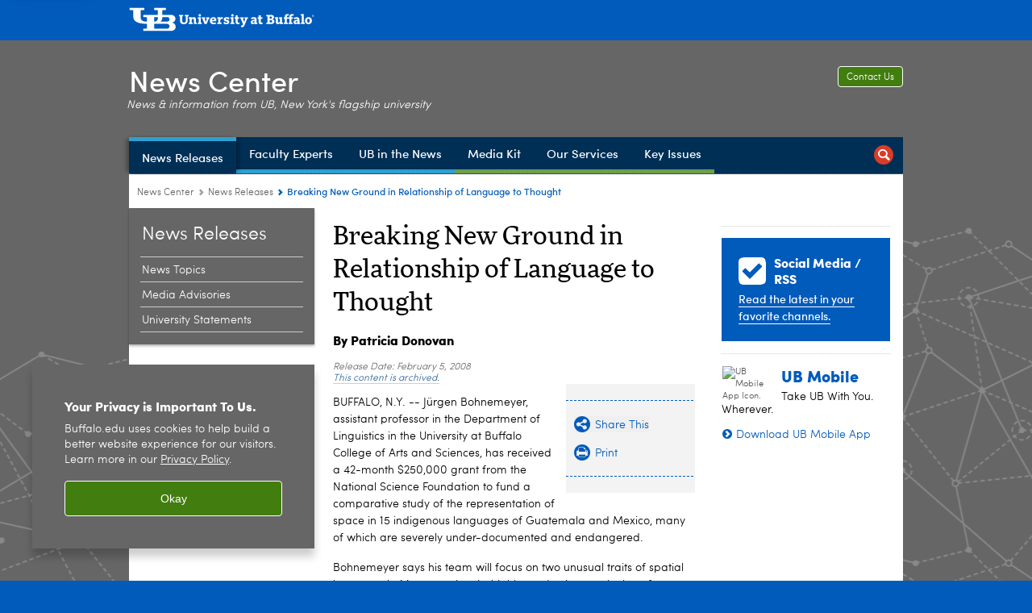

--- FILE ---
content_type: text/html; charset=UTF-8
request_url: https://www.buffalo.edu/news/releases/2008/02/9130.html
body_size: 10940
content:
<!DOCTYPE HTML><html lang="en" class="ubcms-65"><head><link rel="preconnect" href="https://www.googletagmanager.com/" crossorigin/><link rel="dns-prefetch" href="https://www.googletagmanager.com/"/><link rel="dns-prefetch" href="https://connect.facebook.net/"/><link rel="dns-prefetch" href="https://www.google-analytics.com/"/><meta http-equiv="X-UA-Compatible" content="IE=edge"/><meta http-equiv="content-type" content="text/html; charset=UTF-8"/><meta name="keywordIDs" content="ub-entity:news-center/ub-news-topic/health-and-medicine,ub-entity:news-center/ub-news-author/pat-donovan,ub-entity:research,ub-entity:arts-and-sciences,content-type:news-article"/><meta name="ub-entity:news-center/ub-news-topic" content="Health and Medicine"/><meta name="date" content="2008-02-05"/><meta property="thumbnail:alt" content="University at Buffalo (UB)"/><meta property="og:title" content="Breaking New Ground in Relationship of Language to Thought"/><meta property="og:description" content="Jurgen Bohnemeyer, assistant professor in the Department of Linguistics in the University at Buffalo College of Arts and Sciences, has received a 42-month $250,000 grant from the National Science Foundation to fund a comparative study of the representation of space in 15 indigenous languages of Guatemala and Mexico, many of which are severely under-documented and endangered."/><meta property="og:image" content="https://www.buffalo.edu/content/shared/university/news/news-center-releases/2008/02/9130/_jcr_content.img.512.auto.png/1403211114872.png"/><meta property="og:image:alt" content="University at Buffalo (UB)"/><meta name="twitter:card" content="summary_large_image"/><meta id="meta-viewport" name="viewport" content="width=device-width,initial-scale=1"/><script>
            function adjustViewport() {
                if (screen.width > 720 && screen.width <= 1000) {
                    document.getElementById('meta-viewport').setAttribute('content','width=1000,initial-scale=1');
                }
                else {
                    document.getElementById('meta-viewport').setAttribute('content','width=device-width,initial-scale=1');
                }
            }

            window.addEventListener('resize', adjustViewport);
            adjustViewport();
        </script><script>(function(w,d,s,l,i){w[l]=w[l]||[];w[l].push({'gtm.start':new Date().getTime(),event:'gtm.js'});var f=d.getElementsByTagName(s)[0],j=d.createElement(s),dl=l!='dataLayer'?'&l='+l:'';j.async=true;j.src='https://www.googletagmanager.com/gtm.js?id='+i+dl;f.parentNode.insertBefore(j,f);})(window,document,'script','dataLayer','GTM-T5KRRKT');</script><script>(function(w,d,s,l,i){w[l]=w[l]||[];w[l].push({'gtm.start':new Date().getTime(),event:'gtm.js'});var f=d.getElementsByTagName(s)[0],j=d.createElement(s),dl=l!='dataLayer'?'&l='+l:'';j.async=true;j.src='https://www.googletagmanager.com/gtm.js?id='+i+dl;f.parentNode.insertBefore(j,f);})(window,document,'script','dataLayer','GTM-58V7D3RX');</script><title>Breaking New Ground in Relationship of Language to Thought - University at Buffalo</title><link rel="canonical" href="https://www.buffalo.edu/news/releases/2008/02/9130.html"/><meta name="keywords" content="Health and Medicine, Pat Donovan, Research and Economic Development, College of Arts and Sciences (CAS), News Article"/><meta name="description" content="Jurgen Bohnemeyer, assistant professor in the Department of Linguistics in the University at Buffalo College of Arts and Sciences, has received a 42-month $250,000 grant from the National Science Foundation to fund a comparative study of the representation of space in 15 indigenous languages of Guatemala and Mexico, many of which are severely under-documented and endangered."/><link rel="stylesheet" href="/v-05f1b1831d97ec03b6cbca87f5fdfdfd/etc/designs/ubcms/clientlibs.min.05f1b1831d97ec03b6cbca87f5fdfdfd.css" type="text/css"><link type="text/css" rel="stylesheet" href="/etc/designs/www/news/css/main.css"/><link type="text/css" rel="stylesheet" href="/etc/designs/www/news/css/main-newbrand.css"/><script src="/v-0a5fefd446109e82d35bd3767b4e6bda/etc/designs/ubcms/clientlibs-polyfills.min.0a5fefd446109e82d35bd3767b4e6bda.js" nomodule></script><script src="/v-cee8557e8779d371fe722bbcdd3b3eb7/etc.clientlibs/clientlibs/granite/jquery.min.cee8557e8779d371fe722bbcdd3b3eb7.js"></script><script src="/v-c8339545b501e3db3abc37c9a4cc2d6e/etc.clientlibs/core/wcm/components/commons/site/clientlibs/container.min.c8339545b501e3db3abc37c9a4cc2d6e.js"></script><script src="/v-35068a8fcda18fa8cfe84d99ba6229b7/etc/designs/ubcms/clientlibs.min.35068a8fcda18fa8cfe84d99ba6229b7.js"></script><script src="/etc/designs/www/news/js/main.js"></script><style>
    img.lazyload,img.lazyloading{position:relative;background:#EEE}
    img.lazyload:before,img.lazyloading:before{content:"";background:#EEE;position:absolute;top:0;left:0;bottom:0;right:0}
</style><script>
    window.top.document.documentElement.setAttribute('data-host', 'cmspub3 0119\u002D123933');
</script></head><body class="contentpage page" data-ubcms-pagetype="THREE_COL"><noscript><iframe src="https://www.googletagmanager.com/ns.html?id=GTM-T5KRRKT" height="0" width="0" style="display:none;visibility:hidden"></iframe></noscript><noscript><iframe src="https://www.googletagmanager.com/ns.html?id=GTM-58V7D3RX" height="0" width="0" style="display:none;visibility:hidden"></iframe></noscript><nav><a href="#skip-to-content" id="skip-to-content-link">Skip to Content</a></nav><div></div><div id="page"><div class="page-inner"><div class="page-inner-1"><div class="page-inner-2"><div class="page-inner-2a"></div><div class="page-inner-3"><header><div class="innerheader inheritedreference reference parbase"><div class="header-page unstructured-page page basicpage"><div class="root container responsivegrid no-padding"><div id="container-3d1afb629e" class="cmp-container "><div class="aem-Grid aem-Grid--12 aem-Grid--default--12 "><div class="reference parbase aem-GridColumn aem-GridColumn--default--12"><div class="unstructuredpage page basicpage"><div class="par parsys "><div class="list parbase section"></div><script>UBCMS.longTermAlert.init()
</script></div></div><div contenttreeid="longtermalertbanner" contenttreestatus="Not published" style="display:none;"></div></div><div class="alertbanner reference parbase aem-GridColumn aem-GridColumn--default--12"><div contenttreeid="alertbanner" contenttreestatus="Not published" style="display:none;"></div><script>UBCMS.namespace('alert').init();</script></div><div class="core-header secondary theme-harriman-blue sans-serif aem-GridColumn aem-GridColumn--default--12"><div class="inner inherited" data-with-topnav="true"><div class="top "><div class="ub-title"><a href="//www.buffalo.edu/"> <span class="ub-logo"></span> <span class="ada-hidden"> (UB)</span> </a><div class="arrow"></div></div></div><div class="stickable"><div class="main border-standard-gray"><a href="//www.buffalo.edu/" class="ub-logo-wrapper"> <span class="ub-logo"></span> <span class="ada-hidden">University at Buffalo (UB)</span> </a><div class="left"><div class="site-title"><div class="title "><a href="/news.html"> News Center </a></div></div></div><div class="right"><div class="tasknav container responsivegrid"><div id="container-a5cfc6244c" class="cmp-container"><div class="core-button buttoncomponent"><a href="/news/about-us/contact-us.html" aria-label="Contact Us"> Contact Us </a></div></div></div><div class="tagline">News &amp; information from UB, New York&#39;s flagship university</div></div></div><div class="core-topnav topnav-base"><button id="mobile-toggle" class="mobile-toggle desktop-hidden" aria-expanded="false" aria-controls="topnav" title="Toggle Navigation Menu"> <span class="ada-hidden">Toggle Navigation Menu</span> </button><div class="mobile-toggle-triangle-pin desktop-hidden"></div><nav id="topnav" class="nav-main depth-1 with-search" aria-label="site navigation"><div class="nav-main-inner"><div class="search-wrapper mobile" data-set="search-wrapper"></div><ul class="nav-wrapper top-choices" data-device="desktop" data-variant="top-choices"><li class="topnav-item basic theme-victor-e-blue active"><div class="nav-subtree nav-leaf topnav-item no-submenu"><span class="teaser teaser-inline " data-model="PageTeaser"> <a class="teaser-primary-anchor" href="/news/news-releases.html"> <span class="teaser-inner"> <!--noindex--><span class="teaser-date">3/12/25</span><!--endnoindex--> <span class="teaser-title">News Releases</span> </span> </a> </span></div></li><li class="topnav-item basic theme-victor-e-blue"><div class="nav-subtree nav-leaf topnav-item no-submenu"><span class="teaser teaser-inline " data-model="PageTeaser"> <a class="teaser-primary-anchor" href="/news/faculty-experts.html"> <span class="teaser-inner"> <!--noindex--><span class="teaser-date">11/3/23</span><!--endnoindex--> <span class="teaser-title">Faculty Experts</span> </span> </a> </span></div></li><li class="topnav-item basic theme-victor-e-blue"><div class="nav-subtree nav-leaf topnav-item no-submenu"><span class="teaser teaser-inline " data-model="PageTeaser"> <a class="teaser-primary-anchor" href="/news/ub-in-the-news.html"> <span class="teaser-inner"> <!--noindex--><span class="teaser-date">1/5/26</span><!--endnoindex--> <span class="teaser-title">UB in the News</span> </span> </a> </span></div></li><li class="topnav-item basic theme-olmsted-green"><div class="nav-subtree nav-leaf topnav-item no-submenu"><span class="teaser teaser-inline " data-model="PageTeaser"> <a class="teaser-primary-anchor" href="/news/media-kit.html"> <span class="teaser-inner"> <!--noindex--><span class="teaser-date">9/11/24</span><!--endnoindex--> <span class="teaser-title">Media Kit</span> </span> </a> </span></div></li><li class="topnav-item basic theme-olmsted-green"><div class="nav-subtree nav-leaf topnav-item no-submenu"><span class="teaser teaser-inline " data-model="PageTeaser"> <a class="teaser-primary-anchor" href="/news/our-services.html"> <span class="teaser-inner"> <!--noindex--><span class="teaser-date">7/20/23</span><!--endnoindex--> <span class="teaser-title">Our Services</span> </span> </a> </span></div></li><li class="topnav-item basic theme-olmsted-green"><div class="nav-subtree nav-leaf topnav-item no-submenu"><span class="teaser teaser-inline " data-model="PageTeaser"> <a class="teaser-primary-anchor" href="/news/key-issues.html"> <span class="teaser-inner"> <!--noindex--><span class="teaser-date">7/22/15</span><!--endnoindex--> <span class="teaser-title">Key Issues</span> </span> </a> </span></div></li></ul><ul class="nav-wrapper full" data-device="mobile" data-variant="full"><li class="topnav-item basic theme-victor-e-blue active"><div class="nav-subtree nav-leaf topnav-item no-submenu"><span class="teaser teaser-inline " data-model="PageTeaser"> <a class="teaser-primary-anchor" href="/news/news-releases.html"> <span class="teaser-inner"> <!--noindex--><span class="teaser-date">3/12/25</span><!--endnoindex--> <span class="teaser-title">News Releases</span> </span> </a> </span></div></li><li class="topnav-item basic theme-victor-e-blue"><div class="nav-subtree nav-leaf topnav-item no-submenu"><span class="teaser teaser-inline " data-model="PageTeaser"> <a class="teaser-primary-anchor" href="/news/faculty-experts.html"> <span class="teaser-inner"> <!--noindex--><span class="teaser-date">11/3/23</span><!--endnoindex--> <span class="teaser-title">Faculty Experts</span> </span> </a> </span></div></li><li class="topnav-item basic theme-victor-e-blue"><div class="nav-subtree nav-leaf topnav-item no-submenu"><span class="teaser teaser-inline " data-model="PageTeaser"> <a class="teaser-primary-anchor" href="/news/ub-in-the-news.html"> <span class="teaser-inner"> <!--noindex--><span class="teaser-date">1/5/26</span><!--endnoindex--> <span class="teaser-title">UB in the News</span> </span> </a> </span></div></li><li class="topnav-item basic theme-olmsted-green"><div class="nav-subtree nav-leaf topnav-item no-submenu"><span class="teaser teaser-inline " data-model="PageTeaser"> <a class="teaser-primary-anchor" href="/news/media-kit.html"> <span class="teaser-inner"> <!--noindex--><span class="teaser-date">9/11/24</span><!--endnoindex--> <span class="teaser-title">Media Kit</span> </span> </a> </span></div></li><li class="topnav-item basic theme-olmsted-green"><div class="nav-subtree nav-leaf topnav-item no-submenu"><span class="teaser teaser-inline " data-model="PageTeaser"> <a class="teaser-primary-anchor" href="/news/our-services.html"> <span class="teaser-inner"> <!--noindex--><span class="teaser-date">7/20/23</span><!--endnoindex--> <span class="teaser-title">Our Services</span> </span> </a> </span></div></li><li class="topnav-item basic theme-olmsted-green"><div class="nav-subtree nav-leaf topnav-item no-submenu"><span class="teaser teaser-inline " data-model="PageTeaser"> <a class="teaser-primary-anchor" href="/news/key-issues.html"> <span class="teaser-inner"> <!--noindex--><span class="teaser-date">7/22/15</span><!--endnoindex--> <span class="teaser-title">Key Issues</span> </span> </a> </span></div></li></ul><div class="search-wrapper desktop" data-set="search-wrapper"><div class="search"><!--noindex--><div class="search-menu" tabindex="0"><div class="search-label">Search</div><!-- Uses appendAround.js script to transfer this search form to mobile nav menu via data-set attribute. --><div class="search-content" data-set="mobile-search"><form class="search-form" method="GET" action="/news/searchresults.html" onsubmit="return this.q.value != ''"><div class="search-container" role="search"><input autocomplete="off" id="ubcms-gen-321356135" class="search-input" name="q" type="text" placeholder="Search" aria-label="Search"/> <button class="search-submit" type="submit" value="Search" aria-label="Search"></button></div></form></div></div><!--endnoindex--></div></div><div class="audiencenav list parbase"></div><div class="tasknav container responsivegrid"><div id="container-25e1da3cf5" class="cmp-container"><div class="core-button buttoncomponent"><a href="/news/about-us/contact-us.html" aria-label="Contact Us"> Contact Us </a></div></div></div></div></nav><script>
    // Setup document ready and window resize listeners for async/lazy loading topnav submenus.
    new UBCMS.core.topnav.SubmenuLoader(
        '\/content\/www\/news\/config\/news\u002Dcenter\u002Dheader\u002D\u002Dnew\u002D\/jcr:content\/root\/header\/topnav',
        'https:\/\/www.buffalo.edu\/news\/news\u002Dreleases.html',
        '.core-topnav .nav-wrapper'
    ).initLoadListeners();
</script></div></div></div><script>new UBCMS.core.header.StickyHeader('.core-header').initScrollListener();</script></div><div class="container responsivegrid no-padding aem-GridColumn aem-GridColumn--default--12"><div id="container-ea221840a6" class="cmp-container"><div class="breadcrumbs"><div class="breadcrumbs-inner" role="navigation" aria-label="breadcrumbs"><ul class="breadcrumb"><li><a aria-label="www.buffalo.edu:News Center" href="/news.html">News Center</a> <span class="arrow"><span>&gt;</span></span></li><li><a aria-label="News Center:News Releases" href="/news/news-releases.html">News Releases</a> <span class="arrow"><span>&gt;</span></span></li><li class="current-page">Breaking New Ground in Relationship of Language to Thought</li></ul></div></div></div></div></div></div></div></div><div contenttreeid="innerheader" contenttreestatus="Not published" style="display:none;"></div></div></header><div id="columns" class="three-column clearfix"><div class="columns-bg columns-bg-1"><div class="columns-bg columns-bg-2"><div class="columns-bg columns-bg-3"><div class="columns-bg columns-bg-4"><div id="left"><div class="leftnav"><nav class="inner" aria-label="section navigation"><div class="title active"><a href="/news/news-releases.html"><span class="title">News Releases</span></a></div><ul class="menu nav-level-1"><li class="first"><a aria-label="News Releases:News Topics" href="/news/news-releases/news-by-topic.html">News Topics</a></li><li><a aria-label="News Releases:Media Advisories" href="/news/news-releases/media-advisories.html">Media Advisories</a></li><li class="last"><a aria-label="News Releases:University Statements" href="/news/news-releases/university-statements.html">University Statements</a></li></ul><div class="relatedLinks relatedlinksreference reference parbase"></div></nav></div><div class="mobile-left-col hide-in-narrow" data-set="mobile-center-bottom-or-right-top"><div class="leftcol parsys iparsys" role="complementary"><div class="section"><div class="new"></div></div><div class="iparys_inherited"><div class="leftcol iparsys parsys"></div></div></div></div></div><script>
                            (function() {
                                var $firstLeftIparsysInherited = $('#left .iparys_inherited').eq(0);
                                var $firstLeftIparsysSection = $('#left > .iparsys:first-child > .section:first-child');
                                var $mcbort = $('.mobile-center-bottom-or-right-top');

                                if ($firstLeftIparsysInherited.length && $firstLeftIparsysInherited.html().replace(/\s+|<\/?div\b[^>]*>/gi, '') === '')
                                    $firstLeftIparsysInherited.addClass('empty');
                                
                                if ($firstLeftIparsysSection.length && $firstLeftIparsysSection.html().replace(/\s+|<\/?div\b[^>]*>/gi, '') === '')
                                    $firstLeftIparsysSection.addClass('empty');
                                
                                if ($mcbort.length && $mcbort.html().replace(/\s+|<\/?div\b[^>]*>/gi, '') === '')
                                    $mcbort.addClass('empty');

                                $('[role=complementary]').each(function() {
                                    var $this = $(this);
                                    if ($this.children().filter(':not(.empty)').filter(':not(:empty)').length === 0)
                                        $this.removeAttr('role');
                                });

                                if ($('.leftcol[role=complementary]').length > 0 && $('#right[role=complementary]').length > 0) {
                                    $('.leftcol[role=complementary]').attr('aria-label', 'left column');
                                    $('#right[role=complementary]').attr('aria-label', 'right column');
                                }
                            })();
                        </script><div id="skip-to-content"></div><div id="center" role="main"><div class="mobile-content-top" data-set="content-top"></div><div class="newspage unstructuredpage page basicpage"><div class="par parsys "><div class="title section"><h1 onpaste="onPasteFilterPlainText(event)" id="title"> Breaking New Ground in Relationship of Language to Thought </h1></div><div class="title section"><h3 onpaste="onPasteFilterPlainText(event)" id="newscenter-byline"> <a href="/news/about-us/staff/donovan.html">By Patricia Donovan</a> </h3></div><div class="pubdate section"><p><span class="pubdate-label"> Release Date: </span> <span class="pubdate-date"> February 5, 2008 </span> <span class="pubdate-archived"> <a href="https://www.buffalo.edu/access/digital/content/archived-content.html">This content is archived.</a> </span></p><div class="articletools after-date" data-set="after-date"></div><script>jQuery('html').addClass('has-after-date')</script></div><div class="assetcolumn section"><div class="assetcolumn-inner" data-set="content-bottom"><div class="assets parsys"><div class="articletools section"><div id="ubcms-gen-321356143" class="outer" data-set="after-date"><div class="inner"><script type='text/javascript' src='https://platform-api.sharethis.com/js/sharethis.js#property=65c636b23625b4001a8bcf6b&product=sop' async='async'></script><button class="share-container st-custom-button" data-network="sharethis"> <span class="button share"> <span class="icontext">Share This</span> </span> </button> <a href="javascript:print();void(0);" class="print-container"> <span class="button print"> <span class="icontext">Print</span> </span> </a><script>
                    UBCMS.ArticleTools.initPrintButton('#ubcms\u002Dgen\u002D321356143');
                </script></div></div></div></div></div></div><div class="text parbase section"><p>BUFFALO, N.Y. -- J&uuml;rgen Bohnemeyer, assistant professor in the Department of Linguistics in the University at Buffalo College of Arts and Sciences, has received a 42-month $250,000 grant from the National Science Foundation to fund a comparative study of the representation of space in 15 indigenous languages of Guatemala and Mexico, many of which are severely under-documented and endangered.</p><p>Bohnemeyer says his team will focus on two unusual traits of spatial language in Mesoamerica: its highly productive terminology for object parts defined in geometric terms, and its preference for allocentric, or non-observer-based, frames of reference.</p><p>Their findings will address issues of great interest to cognitive sciences.</p><p>He explains that the research is in the very new field of "semantic typology," which seeks to isolate universals of the language-cognition interface to determine what properties of linguistic representations are specific to particular languages and cultures.</p><p>Bohnemeyer notes that, from a cognitive perspective, the way people describe an object by using comparison (for instance talking about the "front" and "back" of a car) is metaphorical and that this project will address the major question of to what extent languages differ in the spatial metaphors they use and how they use them.</p><p>"For example, when English speakers talk about the "front" and "back" of a car or TV set," he says, "what they have in mind are parts that are determined, not so much in terms of shape, but in terms of function: the front of the car is the first part in the direction in which the car canonically moves and the front of the TV is that part through which the appliance delivers its 'output.'"</p><p>Mesoamerican languages have been reported to be different in this respect, Bohnemeyer says, in that they use precise geometrical algorithms for labeling the parts of even the most complex or unconventional objects on the basis of body part metaphors.</p><p>"What this means in practice," he says, "is that even if you create a weirdly shaped novel object, native speakers of Mesoamerican languages will tell you with great confidence which parts are the ears and nose and the butt of the object, and speakers of the same language will converge on pretty much the same solutions.</p><p>"We're trying to work out how they do this," Bohnemeyer says, "and our most important clue is going to come from comparisons across the different languages of the region to see to what extent they apply the same strategies and to what extent they differ from one another."</p><p>The research team also is interested in what makes Mesoamerican languages so different from English or Dutch or Russian or Japanese in terms of their descriptions of the location of an object in space.</p><p>"Whereas the other languages mentioned describe an object's location relative to the location of the speakers' own bodies in space (e.g., 'The ball is left of the chair'), that is, egocentrically, Mesoamericans locate objects relative to some fixed, if arbitrary, direction in space ('The ball is north of the chair') or relative to the geometry of other objects ('The ball is at the back of the chair') -- allocentrically.</p><p>This linguistic difference is of great interest to cognitive scientists. It has been shown that speakers of different languages prefer to use the same strategies for memorizing a given spatial configuration that their native languages mandate for talking about it. The question is now whether this alignment is the result of language influencing cognition (a "Whorfian effect," after linguist Benjamin Lee Whorf) or rather of cultural biases influencing both language and spatial memory.</p><p>Bohnemeyer's team will test the hypothesis that the ability to label the parts of arbitrary objects based on their shape favors allocentric over egocentric reference in Mesoamerican languages. If confirmed, this would lend support to the view of language rather than culture as the "prime mover" in determining strategies of spatial reference.</p><p>The project will contribute to the training and academic advancement of seven graduate students, six of whom are women and six of whom are Guatemalan or Mexican citizens. Four of them are native speakers of indigenous languages.</p><p>Prior to coming to UB, Bohnemeyer was a senior member of the scientific staff of the Max Planck Institute for Psycholinguistics in Nijmegen, The Netherlands, where he previously had been a post-doctoral fellow.</p><p>He is widely published and a frequent invited speaker at conferences and linguistic colloquia on such topics as semantic typology and semantic theory, in particular, event encoding, temporal and spatial reference, argument structure and causality, the semantics-pragmatics interface, the language-cognition interface and the structure of Native American languages.</p><p>Bohnemeyer edited the book "Event representation in language: Encoding events at the language-cognition interface" (with E. Pederson, Cambridge University Press, in press) He has published seven articles in refereed journals and nine chapters in refereed edited volumes out or in press.</p><p>The University at Buffalo is a premier research-intensive public university, a flagship institution in the State University of New York system and its largest and most comprehensive campus. UB's more than 28,000 students pursue their academic interests through more than 300 undergraduate, graduate and professional degree programs. Founded in 1846, the University at Buffalo is a member of the Association of American Universities.</p></div><div class="hr hrline" style="clear:left;"></div><div class="title section"><h2 onpaste="onPasteFilterPlainText(event)" id="contact_ref_title"> Media Contact Information </h2></div><div class="reference parbase section"><div class="unstructuredpage page basicpage"><div class="par parsys "><div class="text parbase section"><p>Patricia Donovan has retired from University Communications. To contact UB's media relations staff, call 716-645-6969 or visit our list of current <a href="http://www.buffalo.edu/news/our-services/media-contacts.html">university media contacts</a>. Sorry for the inconvenience.<br/></p></div><div class="reference2 reference parbase section"><div class="unstructuredpage page basicpage"><div class="par parsys "><div class="htmlsnippet section"><div><!-- setup any byline links to scroll down to this block, rather than link to author page --> <span id="newscenter-byline-info"></span><script type="text/javascript">
    jQuery('#newscenter-byline a').click(function() {
        // find the closest block with something in it
        var $container = jQuery('#newscenter-byline-info');
        while(!$container.find('.text,.title').length) $container = $container.parent();

        // stop here if this block has been hidden
        if(!$container.find('.text,.title').is(':visible')) return true;

        // otherwise proceed to smooth-scroll down to this block
        jQuery('html,body').animate({scrollTop: $container.offset().top}, 500);
        return false;
    });
</script></div></div><div class="reference2 reference parbase section"><div class="unstructuredpage page basicpage"><div class="par parsys "><div class="htmlsnippet section"><div><style>
    
#newscenter-byline .text a:hover {
    border-bottom: 1px solid #000;
}
    
#newscenter-byline .text a {
    color: #000;
    border-bottom: 0px;
    font-size: 16px;
}
    
</style></div></div></div></div><div contenttreeid="reference2" contenttreestatus="Not published" style="display:none;"></div></div></div></div><div contenttreeid="reference2-1" contenttreestatus="Not published" style="display:none;"></div></div></div></div><div contenttreeid="contact_ref" contenttreestatus="Not published" style="display:none;"></div></div></div></div><div class="mobile-content-bottom" data-set="content-bottom"></div></div><div id="right" role="complementary"><div class="mobile-center-bottom-or-right-top" data-set="mobile-center-bottom-or-right-top"></div><div class="rightcol parsys iparsys"><div class="iparys_inherited"><div class="rightcol iparsys parsys"></div></div><div class="appendaround-container hide-in-wide"><div data-fixed class="appendaround"><div class="cq-placeholder" data-emptytext="Content Optimization Container - HIDE IN NORMAL"></div></div><div class="buttoncomponent orange"><a href="/news/faculty-experts.html" aria-label="Meet an Expert"> Meet an Expert </a></div></div><script>
                jQuery(function() {
                    jQuery('[data-set=""] > :not([data-fixed])').appendAround();
                });
            </script><div class="appendaround"><div class="cq-placeholder" data-emptytext="End Content Optimization Container - HIDE IN NORMAL"></div></div><div class="hr hrline" style="clear:left;"></div><div class="appendaround-container hide-in-narrow"><div data-fixed class="appendaround"><div class="cq-placeholder" data-emptytext="Content Optimization Container - HIDE IN MOBILE"></div></div><div class="htmlsnippet section"><div><div id="dynamic-reference-custom"></div><script type="text/javascript">
    $(function(){
    var pathToShared = "/content/shared/www/news/modules/faculty-experts/all-experts";
    jQuery("#dynamic-reference-custom").load(pathToShared+"/_jcr_content/par.html?ck="+Math.floor(Math.random()*1000000000));

    });

</script></div></div><div class="htmlsnippet section"><div><style>
#columns:has(#center .hide-expert) #dynamic-reference-custom {
  display: none;
}
</style></div></div><div class="callout2 callout section"><div class="icon-check bold-ub-blue"><div class="title">Social Media / RSS</div><p><a href="/news/our-services/social-media-and-rss.html">Read the latest in your favorite channels.</a><br/></p></div></div><div class="hr hrline" style="clear:left;"></div><div class="reference parbase section"><div class="blockpage unstructuredpage page basicpage"><div class="par parsys "><div class="appendaround-container mobileapp"><div data-fixed class="appendaround"><div class="cq-placeholder" data-emptytext="Content Optimization Container"></div></div><div class="image-container image-container-60 image-float-left"><div class="image border-hide"><noscript><picture contenttreeid='image' contenttreestatus='Not published'><source type="image/png" media="(max-width: 568px)" srcset="/content/shared/www/mobile/mobile_promo_2014/jcr:content/par/image.img.448.auto.m.q50.png/1475073058330.png, /content/shared/www/mobile/mobile_promo_2014/jcr:content/par/image.img.576.auto.m.q50.png/1475073058330.png 2x"><source type="image/png" media="(max-width: 720px)" srcset="/content/shared/www/mobile/mobile_promo_2014/jcr:content/par/image.img.688.auto.q80.png/1475073058330.png"><source type="image/png" srcset="/content/shared/www/mobile/mobile_promo_2014/jcr:content/par/image.img.60.auto.png/1475073058330.png, /content/shared/www/mobile/mobile_promo_2014/jcr:content/par/image.img.120.auto.q65.png/1475073058330.png 2x"><img alt="UB Mobile App Icon. " width="60" class="img-60 cq-dd-image lazyload" src="/content/shared/www/mobile/mobile_promo_2014/_jcr_content/par/image.img.60.auto.png/1475073058330.png" data-sizes="auto" data-parent-fit="contain" srcset="/content/shared/www/mobile/mobile_promo_2014/jcr:content/par/image.img.120.auto.q65.png/1475073058330.png 2x"></picture></noscript><picture class="no-display" contenttreeid='image' contenttreestatus='Not published'><source type="image/png" media="(max-width: 568px)" data-srcset="/content/shared/www/mobile/mobile_promo_2014/jcr:content/par/image.img.448.auto.m.q50.png/1475073058330.png, /content/shared/www/mobile/mobile_promo_2014/jcr:content/par/image.img.576.auto.m.q50.png/1475073058330.png 2x"><source type="image/png" media="(max-width: 720px)" data-srcset="/content/shared/www/mobile/mobile_promo_2014/jcr:content/par/image.img.688.auto.q80.png/1475073058330.png"><source type="image/png" data-srcset="/content/shared/www/mobile/mobile_promo_2014/jcr:content/par/image.img.60.auto.png/1475073058330.png, /content/shared/www/mobile/mobile_promo_2014/jcr:content/par/image.img.120.auto.q65.png/1475073058330.png 2x"><img alt="UB Mobile App Icon. " width="60" class="img-60 cq-dd-image lazyload" data-src="/content/shared/www/mobile/mobile_promo_2014/jcr%3acontent/par/image.img.60.auto.png/1475073058330.png" data-sizes="auto" data-parent-fit="contain" data-srcset="/content/shared/www/mobile/mobile_promo_2014/jcr:content/par/image.img.120.auto.q65.png/1475073058330.png 2x"></picture><script>jQuery('picture.no-display').removeClass('no-display');</script></div></div><div class="title section"><h2 onpaste="onPasteFilterPlainText(event)" id="title-1"> UB Mobile </h2></div><div class="text parbase section"><p>Take UB With You. Wherever.</p></div><div class="calltoaction section"><span class="teaser teaser-inline calltoaction-style-medium"> <a href="https://mobile.buffalo.edu/"> <span class="teaser-inner"> <span class="teaser-title">Download UB Mobile App</span> </span> </a> </span></div><div class="htmlsnippet section"><div><style type="text/css">
    
.mobileapp .image-float-left {
    margin: 0px 12px 0px 0;
}

.mobileapp .text p {
    margin: 5px 0px 10px 0px;
    line-height: 1.2em;
    font-size: 14px;
}

.mobileapp .title h2 {
    margin: 10px 0px 0px;
}
    
</style></div></div></div><script>
                jQuery(function() {
                    jQuery('[data-set=""] > :not([data-fixed])').appendAround();
                });
            </script><div class="appendaround"><div class="cq-placeholder" data-emptytext="End Content Optimization Container "></div></div></div></div><div contenttreeid="reference_0" contenttreestatus="Not published" style="display:none;"></div></div></div><script>
                jQuery(function() {
                    jQuery('[data-set=""] > :not([data-fixed])').appendAround();
                });
            </script><div class="appendaround"><div class="cq-placeholder" data-emptytext="End Content Optimization Container - HIDE IN MOBILE"></div></div><div class="htmlsnippet section"></div></div><div class="mobile-right-bottom" data-set="right-bottom"></div><div class="mobile-center-or-right-bottom" data-set="center-or-right-bottom"></div></div><script>
                            (function() {
                                var $firstRightIparsysInherited = $('#right .iparys_inherited').eq(0);
                                var $firstRightIparsysSection = $('#right > .iparsys:first-child > .section:first-child');
                                var $right = $('#right');

                                if ($firstRightIparsysInherited.length && $firstRightIparsysInherited.html().replace(/\s+|<\/?div\b[^>]*>/gi, '') === '')
                                    $firstRightIparsysInherited.addClass('empty');
                                
                                if ($firstRightIparsysSection.length && $firstRightIparsysSection.html().replace(/\s+|<\/?div\b[^>]*>/gi, '') === '')
                                    $firstRightIparsysSection.addClass('empty');
                                
                                if ($right.length && $right.html().replace(/\s+|<\/?div\b[^>]*>/gi, '') === '')
                                    $right.addClass('empty');
                            })();
                        </script></div></div></div></div></div></div></div></div></div></div><footer><div class="footer inheritedreference reference parbase"><div class="footerconfigpage contentpage page basicpage"><div class="par parsys "><div class="breadcrumbs section"><div class="breadcrumbs-inner" role="navigation" aria-label="breadcrumbs"><ul class="breadcrumb"><li><a aria-label="www.buffalo.edu:News Center" href="/news.html">News Center</a> <span class="arrow"><span>&gt;</span></span></li><li><a aria-label="News Center:News Releases" href="/news/news-releases.html">News Releases</a> <span class="arrow"><span>&gt;</span></span></li><li class="current-page">Breaking New Ground in Relationship of Language to Thought</li></ul></div></div><div class="fatfooter section"><div class="footer-mode-fat clearfix"><div class="site-index-toggle"><a href="#">More Information</a></div><div class="footer-columns footer-columns-4"><div class="footer-column footer-column-1"><div class="col1 parsys"><div class="title section"><h2 onpaste="onPasteFilterPlainText(event)" id="title_0"> <a href="/news/our-services.html">Our Services</a> </h2></div><div class="hr hrline" style="clear:both;"></div><div class="list parbase section"><div id="ubcms-gen-321356162" data-columnize-row="1" data-model="UBList"><ul class="link-list" data-columnize="1"><li><span class="teaser teaser-inline " data-model="PageTeaser"> <a class="teaser-primary-anchor" href="/news/our-services/media-contacts.html"> <span class="teaser-inner"> <!--noindex--><span class="teaser-date">11/24/25</span><!--endnoindex--> <span class="teaser-title">University Media Contacts</span> </span> </a> </span></li><li><span class="teaser teaser-inline " data-model="PageTeaser"> <a class="teaser-primary-anchor" href="/news/our-services/emergency-communications.html"> <span class="teaser-inner"> <!--noindex--><span class="teaser-date">4/20/15</span><!--endnoindex--> <span class="teaser-title">Emergency Communications</span> </span> </a> </span></li><li><span class="teaser teaser-inline " data-model="PageTeaser"> <a class="teaser-primary-anchor" href="/news/our-services/social-media-and-rss.html"> <span class="teaser-inner"> <!--noindex--><span class="teaser-date">5/23/24</span><!--endnoindex--> <span class="teaser-title">Social Media and RSS</span> </span> </a> </span></li><li><span class="teaser teaser-inline " data-model="PageTeaser"> <a class="teaser-primary-anchor" href="/news/our-services/news-conferences.html"> <span class="teaser-inner"> <!--noindex--><span class="teaser-date">5/23/24</span><!--endnoindex--> <span class="teaser-title">News Conferences</span> </span> </a> </span></li></ul></div><div class="clearfix"></div><script>
            UBCMS.list.listlimit('ubcms\u002Dgen\u002D321356162', '100',
                                 '100');
        </script></div><div class="blank hr" style="clear:left;height:15px;"></div><div class="title section"><h2 onpaste="onPasteFilterPlainText(event)" id="title-2"> <a href="/news/faculty-experts.html">Faculty Experts</a> </h2></div><div class="hr hrline" style="clear:left;"></div><div class="list parbase section"><div id="ubcms-gen-321356170" data-columnize-row="1" data-model="UBList"><ul class="link-list" data-columnize="1"><li><span class="teaser teaser-inline " data-model="PageTeaser"> <a class="teaser-primary-anchor" href="/news/faculty-experts.html"> <span class="teaser-inner"> <!--noindex--><span class="teaser-date">11/3/23</span><!--endnoindex--> <span class="teaser-title">Experts by Topic Area</span> </span> </a> </span></li><li><span class="teaser teaser-inline " data-model="PageTeaser"> <a class="teaser-primary-anchor" href="/news/faculty-experts/a-z.html"> <span class="teaser-inner"> <!--noindex--><span class="teaser-date">5/6/22</span><!--endnoindex--> <span class="teaser-title">Experts A-Z Listing</span> </span> </a> </span></li></ul></div><div class="clearfix"></div><script>
            UBCMS.list.listlimit('ubcms\u002Dgen\u002D321356170', '100',
                                 '100');
        </script></div><div class="blank hr" style="clear:left;height:15px;"></div><div class="title section"><h2 onpaste="onPasteFilterPlainText(event)" id="title_1"> <a href="/news/about-us.html">About Us</a> </h2></div><div class="hr hrline" style="clear:left;"></div><div class="list parbase section"><div id="ubcms-gen-321356176" data-columnize-row="1" data-model="UBList"><ul class="link-list" data-columnize="1"><li><span class="teaser teaser-inline " data-model="PageTeaser"> <a class="teaser-primary-anchor" href="/news/about-us/staff.html"> <span class="teaser-inner"> <!--noindex--><span class="teaser-date">10/17/25</span><!--endnoindex--> <span class="teaser-title">Leadership and Staff</span> </span> </a> </span></li><li><span class="teaser teaser-inline " data-model="PageTeaser"> <a class="teaser-primary-anchor" href="/news/about-us/policies.html"> <span class="teaser-inner"> <!--noindex--><span class="teaser-date">5/23/24</span><!--endnoindex--> <span class="teaser-title">Media Relations Policies</span> </span> </a> </span></li><li><span class="teaser teaser-inline " data-model="PageTeaser"> <a class="teaser-primary-anchor" href="/news/about-us/contact-us.html"> <span class="teaser-inner"> <!--noindex--><span class="teaser-date">3/7/22</span><!--endnoindex--> <span class="teaser-title">Contact Us</span> </span> </a> </span></li></ul></div><div class="clearfix"></div><script>
            UBCMS.list.listlimit('ubcms\u002Dgen\u002D321356176', '100',
                                 '100');
        </script></div></div></div><div class="footer-column footer-column-2"><div class="col2 parsys"><div class="blank hr" style="clear:left;height:1px;"></div><div class="title section"><h2 onpaste="onPasteFilterPlainText(event)" id="title-3"> UB Media Outlets </h2></div><div class="hr hrline" style="clear:left;"></div><div class="list parbase section"><div id="ubcms-gen-321356183" data-columnize-row="1" data-model="UBList"><ul class="link-list" data-columnize="1"><li><span class="teaser teaser-inline " data-model="PageTeaser"> <a class="teaser-primary-anchor" href="/news.html"> <span class="teaser-inner"> <!--noindex--><span class="teaser-date">1/13/26</span><!--endnoindex--> <span class="teaser-title">UB News Center</span> </span> </a> </span></li><li><span class="teaser teaser-inline " data-model="SyntheticpageTeaser"> <a class="teaser-primary-anchor" href="https://www.buffalo.edu/ubnow.html"> <span class="teaser-inner"> <span class="teaser-title">UBNow (campus)</span> </span> </a> </span></li><li><span class="teaser teaser-inline " data-model="PageTeaser"> <a class="teaser-primary-anchor" href="/alumni/at-buffalo.html"> <span class="teaser-inner"> <!--noindex--><span class="teaser-date">8/1/25</span><!--endnoindex--> <span class="teaser-title">At Buffalo (alumni)</span> </span> </a> </span></li><li><span class="teaser teaser-inline " data-model="SyntheticpageTeaser"> <a class="teaser-primary-anchor" href="https://ubbulls.com"> <span class="teaser-inner"> <span class="teaser-title">UB Bulls/Athletics</span> </span> </a> </span></li><li><span class="teaser teaser-inline " data-model="SyntheticpageTeaser"> <a class="teaser-primary-anchor" href="http://www.ubcfa.org"> <span class="teaser-inner"> <span class="teaser-title">Center for the Arts</span> </span> </a> </span></li></ul></div><div class="clearfix"></div><script>
            UBCMS.list.listlimit('ubcms\u002Dgen\u002D321356183', '100',
                                 '100');
        </script></div><div class="blank hr" style="clear:left;height:15px;"></div><div class="title section"><h2 onpaste="onPasteFilterPlainText(event)" id="title_2"> <a href="/news/media-kit.html">For the Media</a> </h2></div><div class="hr hrline" style="clear:left;"></div><div class="list parbase section"><div id="ubcms-gen-321356193" data-columnize-row="1" data-model="UBList"><ul class="link-list" data-columnize="1"><li><span class="teaser teaser-inline " data-model="PageTeaser"> <a class="teaser-primary-anchor" href="/news/media-kit.html"> <span class="teaser-inner"> <!--noindex--><span class="teaser-date">9/11/24</span><!--endnoindex--> <span class="teaser-title">Media Kit</span> </span> </a> </span></li><li><span class="teaser teaser-inline " data-model="PageTeaser"> <a class="teaser-primary-anchor" href="/news/key-issues.html"> <span class="teaser-inner"> <!--noindex--><span class="teaser-date">1/14/26</span><!--endnoindex--> <span class="teaser-title">Key Issues</span> </span> </a> </span></li></ul></div><div class="clearfix"></div><script>
            UBCMS.list.listlimit('ubcms\u002Dgen\u002D321356193', '100',
                                 '100');
        </script></div><div class="blank hr" style="clear:left;height:15px;"></div><div class="title section"><h2 onpaste="onPasteFilterPlainText(event)" id="title_1-1"> UB Multimedia </h2></div><div class="hr hrline" style="clear:left;"></div><div class="list parbase section"><div id="ubcms-gen-321356197" data-columnize-row="1" data-model="UBList"><ul class="link-list" data-columnize="1"><li><span class="teaser teaser-inline " data-model="SyntheticpageTeaser"> <a class="teaser-primary-anchor" href="http://ubphoto.smugmug.com"> <span class="teaser-inner"> <span class="teaser-title">UB Photo Database</span> </span> </a> </span></li></ul></div><div class="clearfix"></div><script>
            UBCMS.list.listlimit('ubcms\u002Dgen\u002D321356197', '100',
                                 '100');
        </script></div></div></div><div class="footer-column footer-column-3"><div class="col3 parsys"><div class="title section"><h2 onpaste="onPasteFilterPlainText(event)" id="title-4"> UB Facts and Figures </h2></div><div class="hr hrline" style="clear:left;"></div><div class="list parbase section"><div id="ubcms-gen-321356199" data-columnize-row="1" data-model="UBList"><ul class="link-list" data-columnize="1"><li><span class="teaser teaser-inline " data-model="PageTeaser"> <a class="teaser-primary-anchor" href="/home/ub_at_a_glance/our_leadership.html"> <span class="teaser-inner"> <!--noindex--><span class="teaser-date">11/21/25</span><!--endnoindex--> <span class="teaser-title">Our Leadership</span> </span> </a> </span></li><li><span class="teaser teaser-inline " data-model="PageTeaser"> <a class="teaser-primary-anchor" href="/home/ub_at_a_glance.html"> <span class="teaser-inner"> <!--noindex--><span class="teaser-date">1/14/26</span><!--endnoindex--> <span class="teaser-title">UB at a Glance</span> </span> </a> </span></li></ul></div><div class="clearfix"></div><script>
            UBCMS.list.listlimit('ubcms\u002Dgen\u002D321356199', '100',
                                 '100');
        </script></div><div class="blank hr" style="clear:left;height:15px;"></div><div class="title section"><h2 onpaste="onPasteFilterPlainText(event)" id="title_0-1"> <a href="/home/visiting-ub.html">Visitor's Guide</a> </h2></div><div class="hr hrline" style="clear:left;"></div><div class="list parbase section"><div id="ubcms-gen-321356202" data-columnize-row="1" data-model="UBList"><ul class="link-list" data-columnize="1"><li><span class="teaser teaser-inline " data-model="PageTeaser"> <a class="teaser-primary-anchor" href="/home/visiting-ub/map.html"> <span class="teaser-inner"> <!--noindex--><span class="teaser-date">11/6/23</span><!--endnoindex--> <span class="teaser-title">Campus Maps</span> </span> </a> </span></li><li><span class="teaser teaser-inline " data-model="PageTeaser"> <a class="teaser-primary-anchor" href="/home/visiting-ub.html"> <span class="teaser-inner"> <!--noindex--><span class="teaser-date">7/30/25</span><!--endnoindex--> <span class="teaser-title">Directions</span> </span> </a> </span></li><li><span class="teaser teaser-inline " data-model="PageTeaser"> <a class="teaser-primary-anchor" href="/parking/parking-places/parking-for-me/visitors-parking.html"> <span class="teaser-inner"> <!--noindex--><span class="teaser-date">1/6/26</span><!--endnoindex--> <span class="teaser-title">Parking guidelines</span> </span> </a> </span></li><li><span class="teaser teaser-inline " data-model="PageTeaser"> <a class="teaser-primary-anchor" href="/ubit/service-guides/connecting.html"> <span class="teaser-inner"> <!--noindex--><span class="teaser-date">3/14/25</span><!--endnoindex--> <span class="teaser-title">Campus Wireless Access</span> </span> </a> </span></li></ul></div><div class="clearfix"></div><script>
            UBCMS.list.listlimit('ubcms\u002Dgen\u002D321356202', '100',
                                 '100');
        </script></div><div class="blank hr" style="clear:left;height:15px;"></div><div class="title section"><h2 onpaste="onPasteFilterPlainText(event)" id="title_1-2"> Admin Area (internal) </h2></div><div class="hr hrline" style="clear:left;"></div><div class="list parbase section"><div id="ubcms-gen-321356207" data-columnize-row="1" data-model="UBList"><ul class="link-list" data-columnize="1"><li><span class="teaser teaser-inline " data-model="SyntheticpageTeaser"> <a class="teaser-primary-anchor" href="https://www.buffalo.edu/news/toolbox-pw.html"> <span class="teaser-inner"> <span class="teaser-title">Crisis Toolbox</span> </span> </a> </span></li><li><span class="teaser teaser-inline " data-model="SyntheticpageTeaser"> <a class="teaser-primary-anchor" href="https://www.buffalo.edu/news/reports-pw.html"> <span class="teaser-inner"> <span class="teaser-title">Reports</span> </span> </a> </span></li></ul></div><div class="clearfix"></div><script>
            UBCMS.list.listlimit('ubcms\u002Dgen\u002D321356207', '100',
                                 '100');
        </script></div></div></div><div class="footer-column footer-column-4"><div class="col4 parsys"><div class="title section"><h2 onpaste="onPasteFilterPlainText(event)" id="title-5"> <a href="/news/our-services/social-media-and-rss.html">Connect with Us</a> </h2></div><div class="hr hrline" style="clear:left;"></div><div class="text parbase section"><p><b>X/Twitter</b></p></div><div class="list parbase section"><div id="ubcms-gen-321356210" data-columnize-row="1" data-model="UBList"><ul class="link-list" data-columnize="1"><li><span class="teaser teaser-inline " data-model="SyntheticpageTeaser"> <a class="teaser-primary-anchor" href="https://x.com/UBNewsSource"> <span class="teaser-inner"> <span class="teaser-title">UBNewsSource</span> </span> </a> </span></li><li><span class="teaser teaser-inline " data-model="SyntheticpageTeaser"> <a class="teaser-primary-anchor" href="https://x.com/UBengineering"> <span class="teaser-inner"> <span class="teaser-title">UBengineering</span> </span> </a> </span></li><li><span class="teaser teaser-inline " data-model="SyntheticpageTeaser"> <a class="teaser-primary-anchor" href="https://x.com/UBuffalo"> <span class="teaser-inner"> <span class="teaser-title">UBuffalo</span> </span> </a> </span></li><li><span class="teaser teaser-inline " data-model="SyntheticpageTeaser"> <a class="teaser-primary-anchor" href="https://x.com/ub_alert"> <span class="teaser-inner"> <span class="teaser-title">UB Alert</span> </span> </a> </span></li></ul></div><div class="clearfix"></div><script>
            UBCMS.list.listlimit('ubcms\u002Dgen\u002D321356210', '100',
                                 '100');
        </script></div><div class="text parbase section"><p><b><a href="http://www.futurity.org/university/university-at-buffalo/">Futurity</a></b></p></div><div class="text parbase section"><p><b><a href="/news/our-services/social-media-and-rss/youtube.html">YouTube</a></b></p></div><div class="text parbase section"><p><b><a href="/news/our-services/social-media-and-rss.html#rss">RSS</a></b></p></div><div class="blank hr" style="clear:left;height:15px;"></div><div class="title section"><h2 onpaste="onPasteFilterPlainText(event)" id="title_0-2"> UB Mobile App </h2></div><div class="hr hrline" style="clear:left;"></div><div class="image-container image-container-140"><div class="image border-hide"><a href="https://itunes.apple.com/us/app/ub-mobile/id457650145?mt=8"><noscript><picture contenttreeid='image' contenttreestatus='Not published'><source type="image/png" media="(max-width: 568px)" srcset="/content/www/news/config/footer/jcr:content/par/fatfooter/col4/image.img.448.auto.m.q50.png/1657041001506.png, /content/www/news/config/footer/jcr:content/par/fatfooter/col4/image.img.576.auto.m.q50.png/1657041001506.png 2x"><source type="image/png" media="(max-width: 720px)" srcset="/content/www/news/config/footer/jcr:content/par/fatfooter/col4/image.img.688.auto.q80.png/1657041001506.png"><source type="image/png" srcset="/content/www/news/config/footer/jcr:content/par/fatfooter/col4/image.img.140.auto.png/1657041001506.png, /content/www/news/config/footer/jcr:content/par/fatfooter/col4/image.img.280.auto.q65.png/1657041001506.png 2x"><img alt="Download UB Mobile app from the iOS Apple Store. " width="140" class="img-140 cq-dd-image lazyload" src="/content/www/news/config/footer/_jcr_content/par/fatfooter/col4/image.img.140.auto.png/1657041001506.png" data-sizes="auto" data-parent-fit="contain" srcset="/content/www/news/config/footer/jcr:content/par/fatfooter/col4/image.img.280.auto.q65.png/1657041001506.png 2x"></picture></noscript><picture class="no-display" contenttreeid='image' contenttreestatus='Not published'><source type="image/png" media="(max-width: 568px)" data-srcset="/content/www/news/config/footer/jcr:content/par/fatfooter/col4/image.img.448.auto.m.q50.png/1657041001506.png, /content/www/news/config/footer/jcr:content/par/fatfooter/col4/image.img.576.auto.m.q50.png/1657041001506.png 2x"><source type="image/png" media="(max-width: 720px)" data-srcset="/content/www/news/config/footer/jcr:content/par/fatfooter/col4/image.img.688.auto.q80.png/1657041001506.png"><source type="image/png" data-srcset="/content/www/news/config/footer/jcr:content/par/fatfooter/col4/image.img.140.auto.png/1657041001506.png, /content/www/news/config/footer/jcr:content/par/fatfooter/col4/image.img.280.auto.q65.png/1657041001506.png 2x"><img alt="Download UB Mobile app from the iOS Apple Store. " width="140" class="img-140 cq-dd-image lazyload" data-src="/content/www/news/config/footer/jcr%3acontent/par/fatfooter/col4/image.img.140.auto.png/1657041001506.png" data-sizes="auto" data-parent-fit="contain" data-srcset="/content/www/news/config/footer/jcr:content/par/fatfooter/col4/image.img.280.auto.q65.png/1657041001506.png 2x"></picture><script>jQuery('picture.no-display').removeClass('no-display');</script></a></div></div><div class="image-container image-container-140"><div class="image border-hide"><a href="https://play.google.com/store/apps/details?id=edu.buffalo.ubmobile"><noscript><picture contenttreeid='image_0' contenttreestatus='Not published'><source type="image/png" media="(max-width: 568px)" srcset="/content/www/news/config/footer/jcr:content/par/fatfooter/col4/image_0.img.448.auto.m.q50.png/1657041014083.png, /content/www/news/config/footer/jcr:content/par/fatfooter/col4/image_0.img.576.auto.m.q50.png/1657041014083.png 2x"><source type="image/png" media="(max-width: 720px)" srcset="/content/www/news/config/footer/jcr:content/par/fatfooter/col4/image_0.img.688.auto.q80.png/1657041014083.png"><source type="image/png" srcset="/content/www/news/config/footer/jcr:content/par/fatfooter/col4/image_0.img.140.auto.png/1657041014083.png, /content/www/news/config/footer/jcr:content/par/fatfooter/col4/image_0.img.280.auto.q65.png/1657041014083.png 2x"><img alt="Download UB Mobile app from the Google Play Store. " width="140" class="img-140 cq-dd-image lazyload" src="/content/www/news/config/footer/_jcr_content/par/fatfooter/col4/image_0.img.140.auto.png/1657041014083.png" data-sizes="auto" data-parent-fit="contain" srcset="/content/www/news/config/footer/jcr:content/par/fatfooter/col4/image_0.img.280.auto.q65.png/1657041014083.png 2x"></picture></noscript><picture class="no-display" contenttreeid='image_0' contenttreestatus='Not published'><source type="image/png" media="(max-width: 568px)" data-srcset="/content/www/news/config/footer/jcr:content/par/fatfooter/col4/image_0.img.448.auto.m.q50.png/1657041014083.png, /content/www/news/config/footer/jcr:content/par/fatfooter/col4/image_0.img.576.auto.m.q50.png/1657041014083.png 2x"><source type="image/png" media="(max-width: 720px)" data-srcset="/content/www/news/config/footer/jcr:content/par/fatfooter/col4/image_0.img.688.auto.q80.png/1657041014083.png"><source type="image/png" data-srcset="/content/www/news/config/footer/jcr:content/par/fatfooter/col4/image_0.img.140.auto.png/1657041014083.png, /content/www/news/config/footer/jcr:content/par/fatfooter/col4/image_0.img.280.auto.q65.png/1657041014083.png 2x"><img alt="Download UB Mobile app from the Google Play Store. " width="140" class="img-140 cq-dd-image lazyload" data-src="/content/www/news/config/footer/jcr%3acontent/par/fatfooter/col4/image_0.img.140.auto.png/1657041014083.png" data-sizes="auto" data-parent-fit="contain" data-srcset="/content/www/news/config/footer/jcr:content/par/fatfooter/col4/image_0.img.280.auto.q65.png/1657041014083.png 2x"></picture><script>jQuery('picture.no-display').removeClass('no-display');</script></a></div></div><div class="htmlsnippet section"></div></div></div></div><div><div class="footer-mode-simple clearfix"><a class="ub-logo-link" href="//www.buffalo.edu/"> <img class="ub-logo" src="/v-e541efb31faa2518c910054a542e1234/etc.clientlibs/wci/components/block/fatfooter/clientlibs/resources/ub-logo-two-line.png" alt="University at Buffalo (UB), The State University of New York" width="241" height="32"/> </a><div class="footer-columns footer-columns-1"><div class="footer-column footer-column-1"><div class="col1 parsys"><div class="title section"><h2 onpaste="onPasteFilterPlainText(event)" id="title-6"> <a href="/news.html">News Center</a> </h2></div><div class="text parbase section"><p>Official news and information from UB, New York's flagship university</p></div></div></div></div><div class="copyright"><span class="copy"></span><script>jQuery(".copyright .copy").html("&copy; " + (new Date()).getFullYear());</script>&nbsp;<a href="//www.buffalo.edu/">University at Buffalo</a>. All rights reserved.&nbsp;&nbsp;|&nbsp;&nbsp;<a href="//www.buffalo.edu/administrative-services/policy-compliance-and-internal-controls/policy/ub-policy-lib/privacy.html">Privacy</a>&nbsp;&nbsp;|&nbsp; <a href="//www.buffalo.edu/access/help.html">Accessibility</a></div></div></div></div></div><div class="htmlsnippet section"><div><script src="/etc/designs/www/news/js/article-assets-rwd.js"></script></div></div></div></div><div contenttreeid="footer" contenttreestatus="Not published" style="display:none;"></div></div><div><!-- Cookie Notification Banner --><div id="cookie-banner" role="region" tabindex="0" aria-label="Cookie banner"><div class="banner-content"><h1 id="banner-title" class="banner-title">Your Privacy is Important To Us.</h1><p id="banner-body" class="banner-body">Buffalo.edu uses cookies to help build a better website experience for our visitors. Learn more in our <a id="privacy-link" aria-label="privacy policy" href="https://www.buffalo.edu/administrative-services/policy-compliance-and-internal-controls/policy/ub-policy-lib/privacy.html">Privacy Policy</a><span aria-hidden="true">.</span></p></div><button class="banner-btn" aria-label="Okay">Okay</button></div></div></footer></body></html>

--- FILE ---
content_type: text/html; charset=UTF-8
request_url: https://www.buffalo.edu/content/www/news/config/news-center-header--new-/jcr:content/root/header/topnav.submenus.html
body_size: 1125
content:
<div class="topnav-submenus-root" data-device="desktop" data-variant="top-choices"><div class="section collapsible accordion panelcontainer"><div class="cmp-section nav-subtree nav-root" id="ubcms-gen-326778859"><div class="nav-menu-section-title"><span class="teaser teaser-inline " data-model="PageTeaser"> <a class="teaser-primary-anchor" href="/news/news-releases.html"> <span class="teaser-inner"> <!--noindex--><span class="teaser-date">3/12/25</span><!--endnoindex--> <span class="teaser-title">News Releases</span> </span> </a> </span></div><div class="cmp-collapsible cmp-accordion" data-cmp-is="accordion" data-placeholder-text="false"><div class="cmp-accordion__item" data-cmp-hook-accordion="item" id="ubcms-gen-326778860"><div class="cmp-accordion__header "><button id="ubcms-gen-326778860-button" class="cmp-accordion__button" aria-controls="ubcms-gen-326778860-panel" data-cmp-hook-accordion="button"> <span class="cmp-accordion__title">News Releases</span> <span class="cmp-accordion__icon"></span> </button></div><div data-cmp-hook-accordion="panel" id="ubcms-gen-326778860-panel" class="cmp-accordion__panel cmp-accordion__panel--hidden nav-branch depth-2" role="region" aria-labelledby="ubcms-gen-326778860-button"><div class="container responsivegrid"><div class="cmp-container"><div class="nav-branch-content"><div class="navigation list"><div id="ubcms-gen-326778855" data-columnize-row="1" data-model="NavSubtree"><ul class="link-list" data-columnize="1"><li><div class="nav-subtree nav-leaf"><span class="teaser teaser-inline " data-model="PageTeaser"> <a class="teaser-primary-anchor" href="/news/news-releases/news-by-topic.html"> <span class="teaser-inner"> <!--noindex--><span class="teaser-date">7/2/21</span><!--endnoindex--> <span class="teaser-title">News Topics</span> </span> </a> </span></div></li><li><div class="nav-subtree nav-leaf"><span class="teaser teaser-inline " data-model="PageTeaser"> <a class="teaser-primary-anchor" href="/news/news-releases/media-advisories.html"> <span class="teaser-inner"> <!--noindex--><span class="teaser-date">2/2/17</span><!--endnoindex--> <span class="teaser-title">Media Advisories</span> </span> </a> </span></div></li><li><div class="nav-subtree nav-leaf"><span class="teaser teaser-inline " data-model="PageTeaser"> <a class="teaser-primary-anchor" href="/news/news-releases/university-statements.html"> <span class="teaser-inner"> <!--noindex--><span class="teaser-date">11/24/25</span><!--endnoindex--> <span class="teaser-title">University Statements</span> </span> </a> </span></div></li></ul></div><div class="clearfix"></div><script>
            UBCMS.list.listlimit('ubcms\u002Dgen\u002D326778855', '100',
                                 '100');
        </script></div><div class="related-content-reference relatedlinksreference reference parbase"></div></div></div></div></div></div><script id="ubcms-gen-326778875">
            $(() => new UBCMS.core.accordion.Accordion($("#ubcms\u002Dgen\u002D326778875").parent()));
        </script></div></div><script>UBCMS.namespace('core.section').monitorAriaAttrs("#ubcms\u002Dgen\u002D326778859")</script></div><div class="section collapsible accordion panelcontainer"><div class="cmp-section nav-subtree nav-root" id="ubcms-gen-326778879"><div class="nav-menu-section-title"><span class="teaser teaser-inline " data-model="PageTeaser"> <a class="teaser-primary-anchor" href="/news/faculty-experts.html"> <span class="teaser-inner"> <!--noindex--><span class="teaser-date">11/3/23</span><!--endnoindex--> <span class="teaser-title">Faculty Experts</span> </span> </a> </span></div><div class="cmp-collapsible cmp-accordion" data-cmp-is="accordion" data-placeholder-text="false"><div class="cmp-accordion__item" data-cmp-hook-accordion="item" id="ubcms-gen-326778881"><div class="cmp-accordion__header "><button id="ubcms-gen-326778881-button" class="cmp-accordion__button" aria-controls="ubcms-gen-326778881-panel" data-cmp-hook-accordion="button"> <span class="cmp-accordion__title">Faculty Experts</span> <span class="cmp-accordion__icon"></span> </button></div><div data-cmp-hook-accordion="panel" id="ubcms-gen-326778881-panel" class="cmp-accordion__panel cmp-accordion__panel--hidden nav-branch depth-2" role="region" aria-labelledby="ubcms-gen-326778881-button"><div class="container responsivegrid"><div class="cmp-container"><div class="nav-branch-content"><div class="navigation list"><div id="ubcms-gen-326778877" data-columnize-row="1" data-model="NavSubtree"><ul class="link-list" data-columnize="1"><li><div class="nav-subtree nav-leaf" data-redirect><span class="teaser teaser-inline " data-model="PageTeaser"> <a class="teaser-primary-anchor" href="/news/faculty-experts.html"> <span class="teaser-inner"> <!--noindex--><span class="teaser-date">7/9/15</span><!--endnoindex--> <span class="teaser-title">Faculty Experts Home</span> </span> </a> </span></div></li><li><div class="nav-subtree nav-leaf"><span class="teaser teaser-inline " data-model="PageTeaser"> <a class="teaser-primary-anchor" href="/news/faculty-experts/tip-sheets.html"> <span class="teaser-inner"> <!--noindex--><span class="teaser-date">9/22/22</span><!--endnoindex--> <span class="teaser-title">Expert Tip Sheets</span> </span> </a> </span></div></li><li><div class="nav-subtree nav-leaf"><span class="teaser teaser-inline " data-model="PageTeaser"> <a class="teaser-primary-anchor" href="/news/faculty-experts/expertise.html"> <span class="teaser-inner"> <!--noindex--><span class="teaser-date">4/5/22</span><!--endnoindex--> <span class="teaser-title">Experts by Expertise</span> </span> </a> </span></div></li><li><div class="nav-subtree nav-leaf"><span class="teaser teaser-inline " data-model="PageTeaser"> <a class="teaser-primary-anchor" href="/news/faculty-experts/a-z.html"> <span class="teaser-inner"> <!--noindex--><span class="teaser-date">5/6/22</span><!--endnoindex--> <span class="teaser-title">Experts by Name</span> </span> </a> </span></div></li></ul></div><div class="clearfix"></div><script>
            UBCMS.list.listlimit('ubcms\u002Dgen\u002D326778877', '100',
                                 '100');
        </script></div><div class="related-content-reference relatedlinksreference reference parbase"></div></div></div></div></div></div><script id="ubcms-gen-326778901">
            $(() => new UBCMS.core.accordion.Accordion($("#ubcms\u002Dgen\u002D326778901").parent()));
        </script></div></div><script>UBCMS.namespace('core.section').monitorAriaAttrs("#ubcms\u002Dgen\u002D326778879")</script></div><div class="nav-subtree nav-leaf"><span class="teaser teaser-inline " data-model="PageTeaser"> <a class="teaser-primary-anchor" href="/news/ub-in-the-news.html"> <span class="teaser-inner"> <!--noindex--><span class="teaser-date">1/5/26</span><!--endnoindex--> <span class="teaser-title">UB in the News</span> </span> </a> </span></div><div class="nav-subtree nav-leaf"><span class="teaser teaser-inline " data-model="PageTeaser"> <a class="teaser-primary-anchor" href="/news/media-kit.html"> <span class="teaser-inner"> <!--noindex--><span class="teaser-date">9/11/24</span><!--endnoindex--> <span class="teaser-title">Media Kit</span> </span> </a> </span></div><div class="section collapsible accordion panelcontainer"><div class="cmp-section nav-subtree nav-root" id="ubcms-gen-326778917"><div class="nav-menu-section-title"><span class="teaser teaser-inline " data-model="PageTeaser"> <a class="teaser-primary-anchor" href="/news/our-services.html"> <span class="teaser-inner"> <!--noindex--><span class="teaser-date">7/20/23</span><!--endnoindex--> <span class="teaser-title">Our Services</span> </span> </a> </span></div><div class="cmp-collapsible cmp-accordion" data-cmp-is="accordion" data-placeholder-text="false"><div class="cmp-accordion__item" data-cmp-hook-accordion="item" id="ubcms-gen-326778922"><div class="cmp-accordion__header "><button id="ubcms-gen-326778922-button" class="cmp-accordion__button" aria-controls="ubcms-gen-326778922-panel" data-cmp-hook-accordion="button"> <span class="cmp-accordion__title">Our Services</span> <span class="cmp-accordion__icon"></span> </button></div><div data-cmp-hook-accordion="panel" id="ubcms-gen-326778922-panel" class="cmp-accordion__panel cmp-accordion__panel--hidden nav-branch depth-2" role="region" aria-labelledby="ubcms-gen-326778922-button"><div class="container responsivegrid"><div class="cmp-container"><div class="nav-branch-content"><div class="navigation list"><div id="ubcms-gen-326778914" data-columnize-row="1" data-model="NavSubtree"><ul class="link-list" data-columnize="1"><li><div class="nav-subtree nav-leaf"><span class="teaser teaser-inline " data-model="PageTeaser"> <a class="teaser-primary-anchor" href="/news/our-services/media-contacts.html"> <span class="teaser-inner"> <!--noindex--><span class="teaser-date">11/24/25</span><!--endnoindex--> <span class="teaser-title">University Media Contacts</span> </span> </a> </span></div></li><li><div class="nav-subtree nav-leaf"><span class="teaser teaser-inline " data-model="PageTeaser"> <a class="teaser-primary-anchor" href="/news/our-services/emergency-communications.html"> <span class="teaser-inner"> <!--noindex--><span class="teaser-date">4/20/15</span><!--endnoindex--> <span class="teaser-title">Emergency Communications</span> </span> </a> </span></div></li><li><div class="nav-subtree nav-leaf"><span class="teaser teaser-inline " data-model="PageTeaser"> <a class="teaser-primary-anchor" href="/news/our-services/social-media-and-rss.html"> <span class="teaser-inner"> <!--noindex--><span class="teaser-date">5/23/24</span><!--endnoindex--> <span class="teaser-title">Social Media and RSS</span> </span> </a> </span></div></li><li><div class="nav-subtree nav-leaf"><span class="teaser teaser-inline " data-model="PageTeaser"> <a class="teaser-primary-anchor" href="/news/our-services/news-conferences.html"> <span class="teaser-inner"> <!--noindex--><span class="teaser-date">5/23/24</span><!--endnoindex--> <span class="teaser-title">News Conferences</span> </span> </a> </span></div></li></ul></div><div class="clearfix"></div><script>
            UBCMS.list.listlimit('ubcms\u002Dgen\u002D326778914', '100',
                                 '100');
        </script></div><div class="related-content-reference relatedlinksreference reference parbase"></div></div></div></div></div></div><script id="ubcms-gen-326778943">
            $(() => new UBCMS.core.accordion.Accordion($("#ubcms\u002Dgen\u002D326778943").parent()));
        </script></div></div><script>UBCMS.namespace('core.section').monitorAriaAttrs("#ubcms\u002Dgen\u002D326778917")</script></div><div class="nav-subtree nav-leaf" data-redirect><span class="teaser teaser-inline " data-model="PageTeaser"> <a class="teaser-primary-anchor" href="/news/key-issues.html"> <span class="teaser-inner"> <!--noindex--><span class="teaser-date">7/22/15</span><!--endnoindex--> <span class="teaser-title">Key Issues</span> </span> </a> </span></div></div>